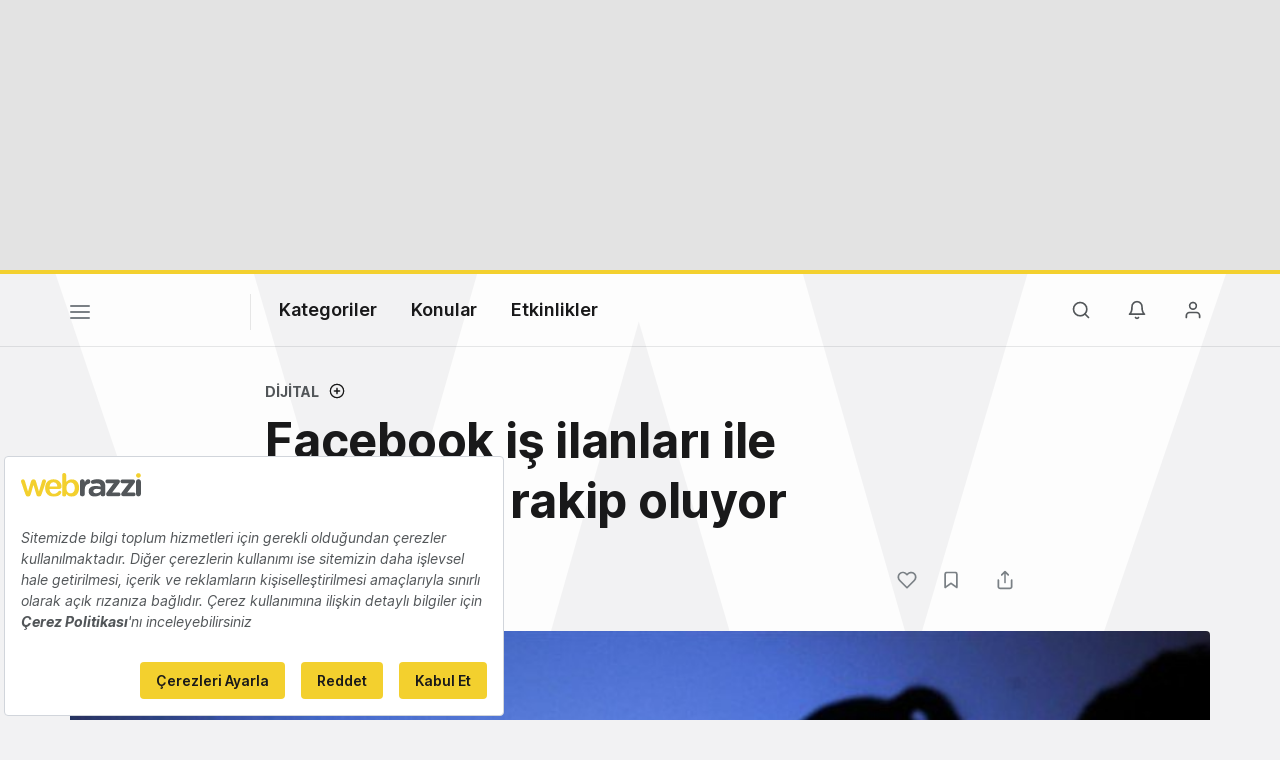

--- FILE ---
content_type: text/html; charset=utf-8
request_url: https://www.google.com/recaptcha/api2/aframe
body_size: 266
content:
<!DOCTYPE HTML><html><head><meta http-equiv="content-type" content="text/html; charset=UTF-8"></head><body><script nonce="6zdqKZ-7271hfuCfdQ-Cig">/** Anti-fraud and anti-abuse applications only. See google.com/recaptcha */ try{var clients={'sodar':'https://pagead2.googlesyndication.com/pagead/sodar?'};window.addEventListener("message",function(a){try{if(a.source===window.parent){var b=JSON.parse(a.data);var c=clients[b['id']];if(c){var d=document.createElement('img');d.src=c+b['params']+'&rc='+(localStorage.getItem("rc::a")?sessionStorage.getItem("rc::b"):"");window.document.body.appendChild(d);sessionStorage.setItem("rc::e",parseInt(sessionStorage.getItem("rc::e")||0)+1);localStorage.setItem("rc::h",'1768957362848');}}}catch(b){}});window.parent.postMessage("_grecaptcha_ready", "*");}catch(b){}</script></body></html>

--- FILE ---
content_type: text/plain; charset=utf-8
request_url: https://events.getsitectrl.com/api/v1/events
body_size: 556
content:
{"id":"66f784c0d9b4c817","user_id":"66f784c0d9fd025b","time":1768957346662,"token":"1768957346.aa8b6dca6f3d5a56b7605406d9f3feda.3018701694b081d7ab8aa208265cbbe7","geo":{"ip":"3.17.11.125","geopath":"147015:147763:220321:","geoname_id":4509177,"longitude":-83.0061,"latitude":39.9625,"postal_code":"43215","city":"Columbus","region":"Ohio","state_code":"OH","country":"United States","country_code":"US","timezone":"America/New_York"},"ua":{"platform":"Desktop","os":"Mac OS","os_family":"Mac OS X","os_version":"10.15.7","browser":"Other","browser_family":"ClaudeBot","browser_version":"1.0","device":"Spider","device_brand":"Spider","device_model":"Desktop"},"utm":{}}

--- FILE ---
content_type: image/svg+xml
request_url: https://assets.efilli.com/efilli-logo.svg
body_size: 924
content:
<svg xmlns="http://www.w3.org/2000/svg" width="145.816" height="51.415" viewBox="0 0 145.816 51.415">
  <g id="Group_1757" data-name="Group 1757" transform="translate(9792.271 22562.348)">
    <rect id="Rectangle_1" data-name="Rectangle 1" width="9.096" height="31.395" transform="translate(-9723.945 -22543.898)" fill="#2f33b0"/>
    <rect id="Rectangle_2" data-name="Rectangle 2" width="9.46" height="49.845" transform="translate(-9706.929 -22562.348)" fill="#2f33b0"/>
    <path id="Path_6" data-name="Path 6" d="M0,0H9.46V49.845H0Z" transform="translate(-9688.154 -22562.348)" fill="#2f33b0"/>
    <path id="Path_5" data-name="Path 5" d="M0,0H9.1V31.209H0Z" transform="translate(-9670.772 -22543.711)" fill="#2f33b0"/>
    <path id="Path_1" data-name="Path 1" d="M537.785,11.391a5.121,5.121,0,1,1-5.121-5.121,5.121,5.121,0,0,1,5.121,5.121" transform="translate(-10252.061 -22567.813)" fill="#2f33b0"/>
    <path id="Path_2" data-name="Path 2" d="M952.448,11.391a5.121,5.121,0,1,1-5.121-5.121,5.121,5.121,0,0,1,5.121,5.121" transform="translate(-10613.467 -22567.813)" fill="#2f33b0"/>
    <path id="Path_3" data-name="Path 3" d="M37.9,124.177a18.95,18.95,0,1,0-20.181,18.905h0l.039,0c.216.014.434.022.652.028.111,0,.221.007.332.008.07,0,.139.005.208.005s.142-.007.214-.008q.49,0,.981-.035c.082-.005.164-.007.246-.013.379-.029.759-.071,1.139-.123.139-.019.277-.042.415-.064q.381-.061.762-.139c.154-.031.309-.06.462-.094q.494-.113.986-.254c.2-.057.395-.12.591-.184.091-.029.183-.054.274-.085.057-.019.112-.044.169-.064q.459-.16.91-.345.2-.083.407-.171.388-.169.769-.356.272-.133.54-.274.294-.156.583-.323.342-.2.674-.406c.07-.044.144-.083.213-.128l-.005-.007a18.819,18.819,0,0,0,4.549-4.141l-6.974-5.187a10.16,10.16,0,0,1-2.579,2.224c-.105.064-.213.123-.32.183s-.226.127-.341.186c-.065.033-.13.063-.2.095-.159.077-.319.152-.483.221l-.1.039c-.192.078-.386.152-.583.219l-.1.031a10.264,10.264,0,0,1-1.374.348c-.1.018-.2.038-.308.054s-.189.025-.284.037c-.132.016-.264.03-.4.041l-.235.017q-.245.014-.493.017c-.053,0-.106,0-.159,0q-.346,0-.688-.026c-.058,0-.115-.011-.173-.016a10.255,10.255,0,0,1-8.558-6.229l-.31-.732H37.494a14.69,14.69,0,0,0,.406-3.261M9.183,120.916l.31-.732a10.265,10.265,0,0,1,18.913,0l.31.732Z" transform="translate(-9792.271 -22654.061)" fill="#2f33b0"/>
    <path id="Path_4" data-name="Path 4" d="M311.083,50.165h9.987V27.72h14.836V18.833H321.07a15.037,15.037,0,0,1,.973-5.565,4.674,4.674,0,0,1,3-2.2,21.806,21.806,0,0,1,5.67-.592V.489q-10.241-.508-14.9,4.232c-3.1,3.161-4.655,8.415-4.655,14.113h-6.263V27.72h6.178Z" transform="translate(-10058.017 -22562.729)" fill="#2f33b0"/>
    <rect id="Rectangle_5" data-name="Rectangle 5" width="8.887" height="8.887" transform="translate(-9655.343 -22521.453)" fill="#ff6364"/>
    <rect id="Rectangle_6" data-name="Rectangle 6" width="145.816" height="51.415" transform="translate(-9792.271 -22562.348)" fill="none"/>
  </g>
</svg>
